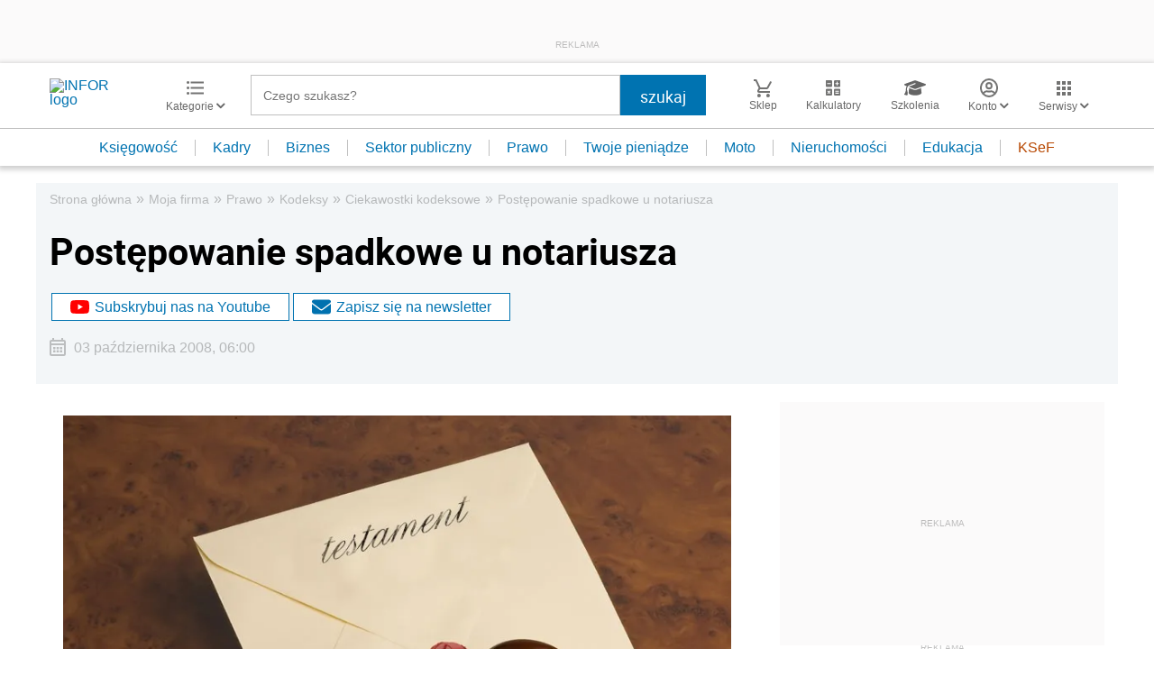

--- FILE ---
content_type: text/html; charset=utf-8
request_url: https://www.google.com/recaptcha/api2/aframe
body_size: 183
content:
<!DOCTYPE HTML><html><head><meta http-equiv="content-type" content="text/html; charset=UTF-8"></head><body><script nonce="cPxQODmi0neH5vHYfYG3LQ">/** Anti-fraud and anti-abuse applications only. See google.com/recaptcha */ try{var clients={'sodar':'https://pagead2.googlesyndication.com/pagead/sodar?'};window.addEventListener("message",function(a){try{if(a.source===window.parent){var b=JSON.parse(a.data);var c=clients[b['id']];if(c){var d=document.createElement('img');d.src=c+b['params']+'&rc='+(localStorage.getItem("rc::a")?sessionStorage.getItem("rc::b"):"");window.document.body.appendChild(d);sessionStorage.setItem("rc::e",parseInt(sessionStorage.getItem("rc::e")||0)+1);localStorage.setItem("rc::h",'1769896314092');}}}catch(b){}});window.parent.postMessage("_grecaptcha_ready", "*");}catch(b){}</script></body></html>

--- FILE ---
content_type: text/plain; charset=UTF-8
request_url: https://at.teads.tv/fpc?analytics_tag_id=PUB_5576&tfpvi=&gdpr_status=22&gdpr_reason=220&gdpr_consent=&ccpa_consent=&shared_ids=&sv=d656f4a&
body_size: 56
content:
ZmRiYzI0NjgtNDYxYi00YjNjLThmMTQtNDRmOTk4NGNjZjBhIy04LTY=